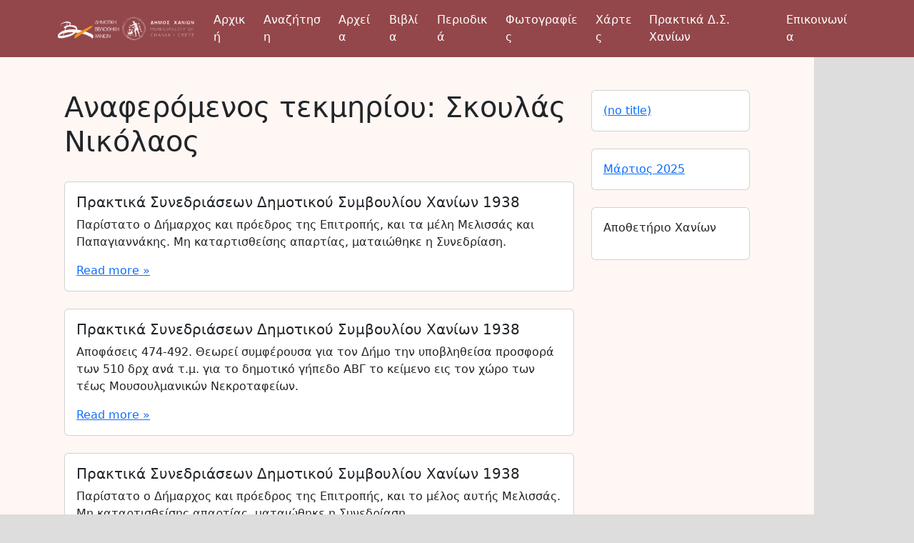

--- FILE ---
content_type: text/html; charset=UTF-8
request_url: https://repository.librarychania.gr/anaferomenoi_tekmiriou/%CF%83%CE%BA%CE%BF%CF%85%CE%BB%CE%AC%CF%82-%CE%BD%CE%B9%CE%BA%CF%8C%CE%BB%CE%B1%CE%BF%CF%82/
body_size: 13094
content:
<!doctype html>
<html lang="en-US">

<head>
  <meta charset="UTF-8">
  <meta name="viewport" content="width=device-width, initial-scale=1">
  <link rel="profile" href="https://gmpg.org/xfn/11">
  <!-- Favicons -->
  <link rel="apple-touch-icon" sizes="180x180" href="https://repository.librarychania.gr/wp-content/themes/bootscore-child-main/img/favicon/apple-touch-icon.png">
  <link rel="icon" type="image/png" sizes="32x32" href="https://repository.librarychania.gr/wp-content/themes/bootscore-child-main/img/favicon/favicon.png">
  <link rel="icon" type="image/png" sizes="16x16" href="https://repository.librarychania.gr/wp-content/themes/bootscore-child-main/img/favicon/favicon.png">
  <link rel="manifest" href="https://repository.librarychania.gr/wp-content/themes/bootscore-child-main/img/favicon/site.webmanifest">
  <link rel="mask-icon" href="https://repository.librarychania.gr/wp-content/themes/bootscore-child-main/img/favicon/safari-pinned-tab.svg" color="#0d6efd">
	
	<script src="https://cdn.jsdelivr.net/npm/@fancyapps/ui@5.0/dist/fancybox/fancybox.umd.js"></script>
	<link rel="stylesheet" href="https://cdn.jsdelivr.net/npm/@fancyapps/ui@5.0/dist/fancybox/fancybox.css" />
	
	<script src="https://cdn.jsdelivr.net/npm/@fancyapps/ui@5.0/dist/carousel/carousel.umd.js"></script>
	<link rel="stylesheet" href="https://cdn.jsdelivr.net/npm/@fancyapps/ui@5.0/dist/carousel/carousel.css" />
	
	<script src="https://cdn.jsdelivr.net/npm/@fancyapps/ui@5.0/dist/panzoom/panzoom.umd.js"></script>
	<link rel="stylesheet" href="https://cdn.jsdelivr.net/npm/@fancyapps/ui@5.0/dist/panzoom/panzoom.css" />
	
	<script src="https://cdn.jsdelivr.net/npm/@fancyapps/ui@5.0/dist/panzoom/panzoom.toolbar.umd.js"></script>
	<link rel="stylesheet" href="https://cdn.jsdelivr.net/npm/@fancyapps/ui@5.0/dist/panzoom/panzoom.toolbar.css" />
	
	<link rel="stylesheet" href="https://cdn.jsdelivr.net/npm/@fancyapps/ui@5.0/dist/carousel/carousel.thumbs.css" />
	<script src="https://cdn.jsdelivr.net/npm/@fancyapps/ui@5.0/dist/carousel/carousel.thumbs.umd.js"></script>
	
	<!-- Google tag (gtag.js) -->
<!-- Google tag (gtag.js) -->
<script async src="https://www.googletagmanager.com/gtag/js?id=G-W6H2ZJMDB4"></script>
<script>
  window.dataLayer = window.dataLayer || [];
  function gtag(){dataLayer.push(arguments);}
  gtag('js', new Date());

  gtag('config', 'G-W6H2ZJMDB4');
</script>
	
	


  <meta name="msapplication-TileColor" content="#ffffff">
  <meta name="theme-color" content="#ffffff">
  <title>Σκουλάς Νικόλαος &#8211; Αποθετήριο Βιβλιοθήκης Χανίων</title>
<meta name='robots' content='max-image-preview:large' />
<link rel="alternate" type="application/rss+xml" title="Αποθετήριο Βιβλιοθήκης Χανίων &raquo; Feed" href="https://repository.librarychania.gr/feed/" />
<link rel="alternate" type="application/rss+xml" title="Αποθετήριο Βιβλιοθήκης Χανίων &raquo; Comments Feed" href="https://repository.librarychania.gr/comments/feed/" />
<link rel="alternate" type="application/rss+xml" title="Αποθετήριο Βιβλιοθήκης Χανίων &raquo; Σκουλάς Νικόλαος Αναφερόμενος τεκμηρίου Feed" href="https://repository.librarychania.gr/anaferomenoi_tekmiriou/%cf%83%ce%ba%ce%bf%cf%85%ce%bb%ce%ac%cf%82-%ce%bd%ce%b9%ce%ba%cf%8c%ce%bb%ce%b1%ce%bf%cf%82/feed/" />
<style id='wp-img-auto-sizes-contain-inline-css' type='text/css'>
img:is([sizes=auto i],[sizes^="auto," i]){contain-intrinsic-size:3000px 1500px}
/*# sourceURL=wp-img-auto-sizes-contain-inline-css */
</style>
<style id='wp-emoji-styles-inline-css' type='text/css'>

	img.wp-smiley, img.emoji {
		display: inline !important;
		border: none !important;
		box-shadow: none !important;
		height: 1em !important;
		width: 1em !important;
		margin: 0 0.07em !important;
		vertical-align: -0.1em !important;
		background: none !important;
		padding: 0 !important;
	}
/*# sourceURL=wp-emoji-styles-inline-css */
</style>
<link rel='stylesheet' id='wp-block-library-css' href='https://repository.librarychania.gr/wp-includes/css/dist/block-library/style.min.css?ver=6.9' type='text/css' media='all' />
<style id='wp-block-archives-inline-css' type='text/css'>
.wp-block-archives{box-sizing:border-box}.wp-block-archives-dropdown label{display:block}
/*# sourceURL=https://repository.librarychania.gr/wp-includes/blocks/archives/style.min.css */
</style>
<style id='wp-block-latest-posts-inline-css' type='text/css'>
.wp-block-latest-posts{box-sizing:border-box}.wp-block-latest-posts.alignleft{margin-right:2em}.wp-block-latest-posts.alignright{margin-left:2em}.wp-block-latest-posts.wp-block-latest-posts__list{list-style:none}.wp-block-latest-posts.wp-block-latest-posts__list li{clear:both;overflow-wrap:break-word}.wp-block-latest-posts.is-grid{display:flex;flex-wrap:wrap}.wp-block-latest-posts.is-grid li{margin:0 1.25em 1.25em 0;width:100%}@media (min-width:600px){.wp-block-latest-posts.columns-2 li{width:calc(50% - .625em)}.wp-block-latest-posts.columns-2 li:nth-child(2n){margin-right:0}.wp-block-latest-posts.columns-3 li{width:calc(33.33333% - .83333em)}.wp-block-latest-posts.columns-3 li:nth-child(3n){margin-right:0}.wp-block-latest-posts.columns-4 li{width:calc(25% - .9375em)}.wp-block-latest-posts.columns-4 li:nth-child(4n){margin-right:0}.wp-block-latest-posts.columns-5 li{width:calc(20% - 1em)}.wp-block-latest-posts.columns-5 li:nth-child(5n){margin-right:0}.wp-block-latest-posts.columns-6 li{width:calc(16.66667% - 1.04167em)}.wp-block-latest-posts.columns-6 li:nth-child(6n){margin-right:0}}:root :where(.wp-block-latest-posts.is-grid){padding:0}:root :where(.wp-block-latest-posts.wp-block-latest-posts__list){padding-left:0}.wp-block-latest-posts__post-author,.wp-block-latest-posts__post-date{display:block;font-size:.8125em}.wp-block-latest-posts__post-excerpt,.wp-block-latest-posts__post-full-content{margin-bottom:1em;margin-top:.5em}.wp-block-latest-posts__featured-image a{display:inline-block}.wp-block-latest-posts__featured-image img{height:auto;max-width:100%;width:auto}.wp-block-latest-posts__featured-image.alignleft{float:left;margin-right:1em}.wp-block-latest-posts__featured-image.alignright{float:right;margin-left:1em}.wp-block-latest-posts__featured-image.aligncenter{margin-bottom:1em;text-align:center}
/*# sourceURL=https://repository.librarychania.gr/wp-includes/blocks/latest-posts/style.min.css */
</style>
<style id='wp-block-group-inline-css' type='text/css'>
.wp-block-group{box-sizing:border-box}:where(.wp-block-group.wp-block-group-is-layout-constrained){position:relative}
/*# sourceURL=https://repository.librarychania.gr/wp-includes/blocks/group/style.min.css */
</style>
<style id='global-styles-inline-css' type='text/css'>
:root{--wp--preset--aspect-ratio--square: 1;--wp--preset--aspect-ratio--4-3: 4/3;--wp--preset--aspect-ratio--3-4: 3/4;--wp--preset--aspect-ratio--3-2: 3/2;--wp--preset--aspect-ratio--2-3: 2/3;--wp--preset--aspect-ratio--16-9: 16/9;--wp--preset--aspect-ratio--9-16: 9/16;--wp--preset--color--black: #000000;--wp--preset--color--cyan-bluish-gray: #abb8c3;--wp--preset--color--white: #ffffff;--wp--preset--color--pale-pink: #f78da7;--wp--preset--color--vivid-red: #cf2e2e;--wp--preset--color--luminous-vivid-orange: #ff6900;--wp--preset--color--luminous-vivid-amber: #fcb900;--wp--preset--color--light-green-cyan: #7bdcb5;--wp--preset--color--vivid-green-cyan: #00d084;--wp--preset--color--pale-cyan-blue: #8ed1fc;--wp--preset--color--vivid-cyan-blue: #0693e3;--wp--preset--color--vivid-purple: #9b51e0;--wp--preset--gradient--vivid-cyan-blue-to-vivid-purple: linear-gradient(135deg,rgb(6,147,227) 0%,rgb(155,81,224) 100%);--wp--preset--gradient--light-green-cyan-to-vivid-green-cyan: linear-gradient(135deg,rgb(122,220,180) 0%,rgb(0,208,130) 100%);--wp--preset--gradient--luminous-vivid-amber-to-luminous-vivid-orange: linear-gradient(135deg,rgb(252,185,0) 0%,rgb(255,105,0) 100%);--wp--preset--gradient--luminous-vivid-orange-to-vivid-red: linear-gradient(135deg,rgb(255,105,0) 0%,rgb(207,46,46) 100%);--wp--preset--gradient--very-light-gray-to-cyan-bluish-gray: linear-gradient(135deg,rgb(238,238,238) 0%,rgb(169,184,195) 100%);--wp--preset--gradient--cool-to-warm-spectrum: linear-gradient(135deg,rgb(74,234,220) 0%,rgb(151,120,209) 20%,rgb(207,42,186) 40%,rgb(238,44,130) 60%,rgb(251,105,98) 80%,rgb(254,248,76) 100%);--wp--preset--gradient--blush-light-purple: linear-gradient(135deg,rgb(255,206,236) 0%,rgb(152,150,240) 100%);--wp--preset--gradient--blush-bordeaux: linear-gradient(135deg,rgb(254,205,165) 0%,rgb(254,45,45) 50%,rgb(107,0,62) 100%);--wp--preset--gradient--luminous-dusk: linear-gradient(135deg,rgb(255,203,112) 0%,rgb(199,81,192) 50%,rgb(65,88,208) 100%);--wp--preset--gradient--pale-ocean: linear-gradient(135deg,rgb(255,245,203) 0%,rgb(182,227,212) 50%,rgb(51,167,181) 100%);--wp--preset--gradient--electric-grass: linear-gradient(135deg,rgb(202,248,128) 0%,rgb(113,206,126) 100%);--wp--preset--gradient--midnight: linear-gradient(135deg,rgb(2,3,129) 0%,rgb(40,116,252) 100%);--wp--preset--font-size--small: 13px;--wp--preset--font-size--medium: 20px;--wp--preset--font-size--large: 36px;--wp--preset--font-size--x-large: 42px;--wp--preset--spacing--20: 0.44rem;--wp--preset--spacing--30: 0.67rem;--wp--preset--spacing--40: 1rem;--wp--preset--spacing--50: 1.5rem;--wp--preset--spacing--60: 2.25rem;--wp--preset--spacing--70: 3.38rem;--wp--preset--spacing--80: 5.06rem;--wp--preset--shadow--natural: 6px 6px 9px rgba(0, 0, 0, 0.2);--wp--preset--shadow--deep: 12px 12px 50px rgba(0, 0, 0, 0.4);--wp--preset--shadow--sharp: 6px 6px 0px rgba(0, 0, 0, 0.2);--wp--preset--shadow--outlined: 6px 6px 0px -3px rgb(255, 255, 255), 6px 6px rgb(0, 0, 0);--wp--preset--shadow--crisp: 6px 6px 0px rgb(0, 0, 0);}:where(.is-layout-flex){gap: 0.5em;}:where(.is-layout-grid){gap: 0.5em;}body .is-layout-flex{display: flex;}.is-layout-flex{flex-wrap: wrap;align-items: center;}.is-layout-flex > :is(*, div){margin: 0;}body .is-layout-grid{display: grid;}.is-layout-grid > :is(*, div){margin: 0;}:where(.wp-block-columns.is-layout-flex){gap: 2em;}:where(.wp-block-columns.is-layout-grid){gap: 2em;}:where(.wp-block-post-template.is-layout-flex){gap: 1.25em;}:where(.wp-block-post-template.is-layout-grid){gap: 1.25em;}.has-black-color{color: var(--wp--preset--color--black) !important;}.has-cyan-bluish-gray-color{color: var(--wp--preset--color--cyan-bluish-gray) !important;}.has-white-color{color: var(--wp--preset--color--white) !important;}.has-pale-pink-color{color: var(--wp--preset--color--pale-pink) !important;}.has-vivid-red-color{color: var(--wp--preset--color--vivid-red) !important;}.has-luminous-vivid-orange-color{color: var(--wp--preset--color--luminous-vivid-orange) !important;}.has-luminous-vivid-amber-color{color: var(--wp--preset--color--luminous-vivid-amber) !important;}.has-light-green-cyan-color{color: var(--wp--preset--color--light-green-cyan) !important;}.has-vivid-green-cyan-color{color: var(--wp--preset--color--vivid-green-cyan) !important;}.has-pale-cyan-blue-color{color: var(--wp--preset--color--pale-cyan-blue) !important;}.has-vivid-cyan-blue-color{color: var(--wp--preset--color--vivid-cyan-blue) !important;}.has-vivid-purple-color{color: var(--wp--preset--color--vivid-purple) !important;}.has-black-background-color{background-color: var(--wp--preset--color--black) !important;}.has-cyan-bluish-gray-background-color{background-color: var(--wp--preset--color--cyan-bluish-gray) !important;}.has-white-background-color{background-color: var(--wp--preset--color--white) !important;}.has-pale-pink-background-color{background-color: var(--wp--preset--color--pale-pink) !important;}.has-vivid-red-background-color{background-color: var(--wp--preset--color--vivid-red) !important;}.has-luminous-vivid-orange-background-color{background-color: var(--wp--preset--color--luminous-vivid-orange) !important;}.has-luminous-vivid-amber-background-color{background-color: var(--wp--preset--color--luminous-vivid-amber) !important;}.has-light-green-cyan-background-color{background-color: var(--wp--preset--color--light-green-cyan) !important;}.has-vivid-green-cyan-background-color{background-color: var(--wp--preset--color--vivid-green-cyan) !important;}.has-pale-cyan-blue-background-color{background-color: var(--wp--preset--color--pale-cyan-blue) !important;}.has-vivid-cyan-blue-background-color{background-color: var(--wp--preset--color--vivid-cyan-blue) !important;}.has-vivid-purple-background-color{background-color: var(--wp--preset--color--vivid-purple) !important;}.has-black-border-color{border-color: var(--wp--preset--color--black) !important;}.has-cyan-bluish-gray-border-color{border-color: var(--wp--preset--color--cyan-bluish-gray) !important;}.has-white-border-color{border-color: var(--wp--preset--color--white) !important;}.has-pale-pink-border-color{border-color: var(--wp--preset--color--pale-pink) !important;}.has-vivid-red-border-color{border-color: var(--wp--preset--color--vivid-red) !important;}.has-luminous-vivid-orange-border-color{border-color: var(--wp--preset--color--luminous-vivid-orange) !important;}.has-luminous-vivid-amber-border-color{border-color: var(--wp--preset--color--luminous-vivid-amber) !important;}.has-light-green-cyan-border-color{border-color: var(--wp--preset--color--light-green-cyan) !important;}.has-vivid-green-cyan-border-color{border-color: var(--wp--preset--color--vivid-green-cyan) !important;}.has-pale-cyan-blue-border-color{border-color: var(--wp--preset--color--pale-cyan-blue) !important;}.has-vivid-cyan-blue-border-color{border-color: var(--wp--preset--color--vivid-cyan-blue) !important;}.has-vivid-purple-border-color{border-color: var(--wp--preset--color--vivid-purple) !important;}.has-vivid-cyan-blue-to-vivid-purple-gradient-background{background: var(--wp--preset--gradient--vivid-cyan-blue-to-vivid-purple) !important;}.has-light-green-cyan-to-vivid-green-cyan-gradient-background{background: var(--wp--preset--gradient--light-green-cyan-to-vivid-green-cyan) !important;}.has-luminous-vivid-amber-to-luminous-vivid-orange-gradient-background{background: var(--wp--preset--gradient--luminous-vivid-amber-to-luminous-vivid-orange) !important;}.has-luminous-vivid-orange-to-vivid-red-gradient-background{background: var(--wp--preset--gradient--luminous-vivid-orange-to-vivid-red) !important;}.has-very-light-gray-to-cyan-bluish-gray-gradient-background{background: var(--wp--preset--gradient--very-light-gray-to-cyan-bluish-gray) !important;}.has-cool-to-warm-spectrum-gradient-background{background: var(--wp--preset--gradient--cool-to-warm-spectrum) !important;}.has-blush-light-purple-gradient-background{background: var(--wp--preset--gradient--blush-light-purple) !important;}.has-blush-bordeaux-gradient-background{background: var(--wp--preset--gradient--blush-bordeaux) !important;}.has-luminous-dusk-gradient-background{background: var(--wp--preset--gradient--luminous-dusk) !important;}.has-pale-ocean-gradient-background{background: var(--wp--preset--gradient--pale-ocean) !important;}.has-electric-grass-gradient-background{background: var(--wp--preset--gradient--electric-grass) !important;}.has-midnight-gradient-background{background: var(--wp--preset--gradient--midnight) !important;}.has-small-font-size{font-size: var(--wp--preset--font-size--small) !important;}.has-medium-font-size{font-size: var(--wp--preset--font-size--medium) !important;}.has-large-font-size{font-size: var(--wp--preset--font-size--large) !important;}.has-x-large-font-size{font-size: var(--wp--preset--font-size--x-large) !important;}
/*# sourceURL=global-styles-inline-css */
</style>

<style id='classic-theme-styles-inline-css' type='text/css'>
/*! This file is auto-generated */
.wp-block-button__link{color:#fff;background-color:#32373c;border-radius:9999px;box-shadow:none;text-decoration:none;padding:calc(.667em + 2px) calc(1.333em + 2px);font-size:1.125em}.wp-block-file__button{background:#32373c;color:#fff;text-decoration:none}
/*# sourceURL=/wp-includes/css/classic-themes.min.css */
</style>
<link rel='stylesheet' id='mediaelement-css' href='https://repository.librarychania.gr/wp-includes/js/mediaelement/mediaelementplayer-legacy.min.css?ver=4.2.17' type='text/css' media='all' />
<link rel='stylesheet' id='wp-mediaelement-css' href='https://repository.librarychania.gr/wp-includes/js/mediaelement/wp-mediaelement.min.css?ver=6.9' type='text/css' media='all' />
<link rel='stylesheet' id='view_editor_gutenberg_frontend_assets-css' href='https://repository.librarychania.gr/wp-content/plugins/wp-views/public/css/views-frontend.css?ver=3.6.18' type='text/css' media='all' />
<style id='view_editor_gutenberg_frontend_assets-inline-css' type='text/css'>
.wpv-sort-list-dropdown.wpv-sort-list-dropdown-style-default > span.wpv-sort-list,.wpv-sort-list-dropdown.wpv-sort-list-dropdown-style-default .wpv-sort-list-item {border-color: #cdcdcd;}.wpv-sort-list-dropdown.wpv-sort-list-dropdown-style-default .wpv-sort-list-item a {color: #444;background-color: #fff;}.wpv-sort-list-dropdown.wpv-sort-list-dropdown-style-default a:hover,.wpv-sort-list-dropdown.wpv-sort-list-dropdown-style-default a:focus {color: #000;background-color: #eee;}.wpv-sort-list-dropdown.wpv-sort-list-dropdown-style-default .wpv-sort-list-item.wpv-sort-list-current a {color: #000;background-color: #eee;}
.wpv-sort-list-dropdown.wpv-sort-list-dropdown-style-default > span.wpv-sort-list,.wpv-sort-list-dropdown.wpv-sort-list-dropdown-style-default .wpv-sort-list-item {border-color: #cdcdcd;}.wpv-sort-list-dropdown.wpv-sort-list-dropdown-style-default .wpv-sort-list-item a {color: #444;background-color: #fff;}.wpv-sort-list-dropdown.wpv-sort-list-dropdown-style-default a:hover,.wpv-sort-list-dropdown.wpv-sort-list-dropdown-style-default a:focus {color: #000;background-color: #eee;}.wpv-sort-list-dropdown.wpv-sort-list-dropdown-style-default .wpv-sort-list-item.wpv-sort-list-current a {color: #000;background-color: #eee;}.wpv-sort-list-dropdown.wpv-sort-list-dropdown-style-grey > span.wpv-sort-list,.wpv-sort-list-dropdown.wpv-sort-list-dropdown-style-grey .wpv-sort-list-item {border-color: #cdcdcd;}.wpv-sort-list-dropdown.wpv-sort-list-dropdown-style-grey .wpv-sort-list-item a {color: #444;background-color: #eeeeee;}.wpv-sort-list-dropdown.wpv-sort-list-dropdown-style-grey a:hover,.wpv-sort-list-dropdown.wpv-sort-list-dropdown-style-grey a:focus {color: #000;background-color: #e5e5e5;}.wpv-sort-list-dropdown.wpv-sort-list-dropdown-style-grey .wpv-sort-list-item.wpv-sort-list-current a {color: #000;background-color: #e5e5e5;}
.wpv-sort-list-dropdown.wpv-sort-list-dropdown-style-default > span.wpv-sort-list,.wpv-sort-list-dropdown.wpv-sort-list-dropdown-style-default .wpv-sort-list-item {border-color: #cdcdcd;}.wpv-sort-list-dropdown.wpv-sort-list-dropdown-style-default .wpv-sort-list-item a {color: #444;background-color: #fff;}.wpv-sort-list-dropdown.wpv-sort-list-dropdown-style-default a:hover,.wpv-sort-list-dropdown.wpv-sort-list-dropdown-style-default a:focus {color: #000;background-color: #eee;}.wpv-sort-list-dropdown.wpv-sort-list-dropdown-style-default .wpv-sort-list-item.wpv-sort-list-current a {color: #000;background-color: #eee;}.wpv-sort-list-dropdown.wpv-sort-list-dropdown-style-grey > span.wpv-sort-list,.wpv-sort-list-dropdown.wpv-sort-list-dropdown-style-grey .wpv-sort-list-item {border-color: #cdcdcd;}.wpv-sort-list-dropdown.wpv-sort-list-dropdown-style-grey .wpv-sort-list-item a {color: #444;background-color: #eeeeee;}.wpv-sort-list-dropdown.wpv-sort-list-dropdown-style-grey a:hover,.wpv-sort-list-dropdown.wpv-sort-list-dropdown-style-grey a:focus {color: #000;background-color: #e5e5e5;}.wpv-sort-list-dropdown.wpv-sort-list-dropdown-style-grey .wpv-sort-list-item.wpv-sort-list-current a {color: #000;background-color: #e5e5e5;}.wpv-sort-list-dropdown.wpv-sort-list-dropdown-style-blue > span.wpv-sort-list,.wpv-sort-list-dropdown.wpv-sort-list-dropdown-style-blue .wpv-sort-list-item {border-color: #0099cc;}.wpv-sort-list-dropdown.wpv-sort-list-dropdown-style-blue .wpv-sort-list-item a {color: #444;background-color: #cbddeb;}.wpv-sort-list-dropdown.wpv-sort-list-dropdown-style-blue a:hover,.wpv-sort-list-dropdown.wpv-sort-list-dropdown-style-blue a:focus {color: #000;background-color: #95bedd;}.wpv-sort-list-dropdown.wpv-sort-list-dropdown-style-blue .wpv-sort-list-item.wpv-sort-list-current a {color: #000;background-color: #95bedd;}
/*# sourceURL=view_editor_gutenberg_frontend_assets-inline-css */
</style>
<link rel='stylesheet' id='parent-style-css' href='https://repository.librarychania.gr/wp-content/themes/bootscore-main/style.css?ver=6.9' type='text/css' media='all' />
<link rel='stylesheet' id='main-css' href='https://repository.librarychania.gr/wp-content/themes/bootscore-child-main/css/main.css?ver=202402221051' type='text/css' media='all' />
<link rel='stylesheet' id='bootscore-style-css' href='https://repository.librarychania.gr/wp-content/themes/bootscore-child-main/style.css?ver=202402221046' type='text/css' media='all' />
<link rel='stylesheet' id='fontawesome-css' onload="if(media!='all')media='all'" href='https://repository.librarychania.gr/wp-content/themes/bootscore-main/fontawesome/css/all.min.css?ver=202402221046' type='text/css' media='all' />
<script type="text/javascript" src="https://repository.librarychania.gr/wp-content/plugins/wp-views/vendor/toolset/common-es/public/toolset-common-es-frontend.js?ver=174000" id="toolset-common-es-frontend-js"></script>
<script type="text/javascript" src="https://repository.librarychania.gr/wp-includes/js/jquery/jquery.min.js?ver=3.7.1" id="jquery-core-js"></script>
<script type="text/javascript" src="https://repository.librarychania.gr/wp-includes/js/jquery/jquery-migrate.min.js?ver=3.4.1" id="jquery-migrate-js"></script>
<link rel="https://api.w.org/" href="https://repository.librarychania.gr/api/" /><link rel="alternate" title="JSON" type="application/json" href="https://repository.librarychania.gr/api/wp/v2/anaferomenoi_tekmiriou/5305" /><link rel="EditURI" type="application/rsd+xml" title="RSD" href="https://repository.librarychania.gr/xmlrpc.php?rsd" />
<meta name="generator" content="WordPress 6.9" />
 <script> window.addEventListener("load",function(){ var c={script:false,link:false}; function ls(s) { if(!['script','link'].includes(s)||c[s]){return;}c[s]=true; var d=document,f=d.getElementsByTagName(s)[0],j=d.createElement(s); if(s==='script'){j.async=true;j.src='https://repository.librarychania.gr/wp-content/plugins/wp-views/vendor/toolset/blocks/public/js/frontend.js?v=1.6.14';}else{ j.rel='stylesheet';j.href='https://repository.librarychania.gr/wp-content/plugins/wp-views/vendor/toolset/blocks/public/css/style.css?v=1.6.14';} f.parentNode.insertBefore(j, f); }; function ex(){ls('script');ls('link')} window.addEventListener("scroll", ex, {once: true}); if (('IntersectionObserver' in window) && ('IntersectionObserverEntry' in window) && ('intersectionRatio' in window.IntersectionObserverEntry.prototype)) { var i = 0, fb = document.querySelectorAll("[class^='tb-']"), o = new IntersectionObserver(es => { es.forEach(e => { o.unobserve(e.target); if (e.intersectionRatio > 0) { ex();o.disconnect();}else{ i++;if(fb.length>i){o.observe(fb[i])}} }) }); if (fb.length) { o.observe(fb[i]) } } }) </script>
	<noscript>
		<link rel="stylesheet" href="https://repository.librarychania.gr/wp-content/plugins/wp-views/vendor/toolset/blocks/public/css/style.css">
	</noscript>		<style type="text/css" id="wp-custom-css">
			.select2-container--open .select2-dropdown {top:38px}

.epimelitis-checkbox,.metafrastis-checkbox,.xronologia-checkbox,.eikonografos-checkbox,.glossa-checkbox,.toposekdosis-checkbox,.proelefsi-checkbox,.thesitekmiriou-checkbox,.themata-checkbox {display:none}

.xronologia-checkbox,.topos_ekdosis-checkbox, .titlos_fakelou-checkbox, .apostoleas_tekmiriou-checkbox, .paraliptis_tekmiriou-checkbox, .proelefsi_tekmiriou-checkbox, .thesi_tekmiriou-checkbox, .themata__leksis_kleidia-checkbox, .diefthintis-checkbox, .arithmos_praktikou-checkbox,.arithmos_apofasis-checkbox, .titlosfakelou-checkbox, .ekdotis-checkbox, .apostoleastekmiriou-checkbox, .paraliptistekmiriou-checkbox , .xartografos-checkbox{display:none}

.relevanssi-live-search-result {
	background-color:#B4585D;
	margin:3px
}
.relevanssi-live-search-result a {
	color:#fff;
	text-decoration:none;
}
.card-title {background-color:#663134;padding:12px;5px}
.card-element a {color:#fff;text-decoration: none;}
#filter-apply {background-color:#B4585D;border-color:#B4585D}
.form-check-input:checked {
    background-color: #B4585D;
    border-color: #B4585D;
}
.btn-outline-secondary {
	--bs-btn-color: #fff;
	--bs-btn-border-color: #fff;
}
#nav-main .container{
	max-width:90%
	
}
@font-face {
  font-family: FiraSans;
  src: url("/fonts/FiraSans/FiraSans-Regular.ttf");
	font-weight:regular;
}
@font-face {
  font-family: FiraSans;
  src: url("/fonts/FiraSans/FiraSans-SemiBold.ttf");
	font-weight:bold;
}
@media screen and (min-width: 641px) and (max-width: 960px) {
  .card-element {
    width: 48%;
		margin:0
  }
}
@media screen and (max-width: 640px) {
  .card-element {
    width: 100%;
		margin:0
  }
}
@media screen and (min-width: 961px) {
	.form-wrapper {width:30%}
	.entry-header {
		}
	.left-column {width:100%}
	.home-header{display:flex}
	.right-column {width:66%;}
  .card-element {
    width:33.33%;
  }
	.form-group {width:100%;margin:0}
	.menu-item a{color:#fff}
}
.tekmirio-content {position:relative}
.dropdown-item.active {background-color:#B4585D;color:#fff}
.pagination {width:86%;margin:0 auto}
.active > .page-link,.page-item:hover > .page-link {
	background-color:#B4585D;
	border-color:#B4585D;
}
.page-link {color:#B4585D;}
* {
  //font-family: FiraSans;
}

.entry-header {
 align-items:center;margin-bottom:15px;
}
.tekmrio-header {font-size:42px;color:#fff;font-weight:700}
.carousel-nav-buttons button{padding:2px 10px;border-radius:3px;border:0;background-color:#B4585D;color:#fff}
.carousel-nav-buttons {margin-bottom:20px;color:#fff}
.tekmirio-wrapper {background-color:#000;height:inherit}
.dropdown-item {color:#93474b !important}
.footer-content {	display:flex;padding:10px;max-width:86%;margin:0 auto;align-items:center
}

.footer-wrapper {background-color:#592B2D}
/* Make the image to responsive */
.image {
  display: block;
  width: 100%;
  height: auto;
}
.footer-creds a {color:#FFF7F3;text-decoration:none}
.footer-creds {color:#FFF7F3;width:80%;font-size:12px}
.espa-image img {height:48px;border-radius:2px}
.home-header,.home-footer {max-width:1200px;margin:0px auto;padding:0.5%}
.home-footer p {text-align:justify}
.left-column {font-size:42px;color:#262626}
.left-column div {color:#663134;font-size:40px;font-weight:600;margin:0 auto;text-align:center}
.right-column {font-size:16px}
.overlay {
	position: absolute; 
  top: 0; 
  background: rgba(0, 0, 0, 0.4);
  color: #f1f1f1; 
  width: 100%;
	height:100%;
  color: white;
  font-size: 30px;
  padding: 55px;
  text-align: center;
	border-radius:20px;
}
.cards-wrapper {display:flex;flex-wrap:wrap;margin:0 auto;max-width:1200px}
.card-element {position:relative;padding:1%;border-radius:20px;transition: transform .4s;}
.card-element:hover { transform: scale(1.02);}
.card-element div {font-size:18px;font-weight:bold;text-align:center;border-radius: 0px 0px 5px 5px }
.input-group-text {background:transparent;border:none;color:#262626;font-weight:600;padding:5px 0 !important;}
.form-wrapper {display:flex;flex-wrap:wrap;}
.form-group-etos {margin:10px 0}
.form-group-etos input {border:1.5px solid #262626;border-radius:5px;margin:0px 10px !important}

.form-group input, .form-group select {border:1.5px solid #262626;border-radius:5px;width:100% !important}
.buttons-form-group {display:flex;margin-top:24px}
.button-more {cursor:pointer;margin-right:20px} 
.button-clear {padding:7px;border-radius: 5px;}
.button-clear a{ text-decoration:none; color:red; padding:8px 10px;border: 1.5px solid red;border-radius: 5px;}
.button-clear:hover a{ text-decoration:none; background-color:red; color:white; border: 1.5px solid red; padding:8px 10px}
.button-search input {color:#262626}
.button-search:hover {background-color:#262626;color:#fff}
.button-search {width:125px; margin-right:20px;border-radius:5px}
.list-wrapper{display:flex;flex-wrap:wrap;width:90%;margin:0 auto}
.results-wrapper {background-color:#592B2D}
.button-more {width:180px;background-color:#B4585D;padding:5px 15px;
color:#fff;border-radius:5px}
.title-header{font-size:42px;word-break:initial;margin-right:20px}
.logo {width:200px}
.fixed-top {background-color:#93474b}
::-webkit-scrollbar {
    height: 5px;
    width: 5px;
    background: #fff;
}
::-webkit-scrollbar-corner {
    background: #fff;
}
::-webkit-scrollbar-thumb {
    background: #B4585D;
    -webkit-border-radius: 1ex;
}
#content {
	background-color:#FFF7F3;
	margin:0;width:100vw
}
.content-area {border-radius:5px;margin:0 auto; width:86%;padding:30px 0;}
body {background-color:#ddd}
.entry-content-results {clear:both}
.site-main {display:grid}
		</style>
			
	<link href="https://cdn.jsdelivr.net/npm/select2@4.1.0-rc.0/dist/css/select2.min.css" rel="stylesheet" />
	<script src="https://cdn.jsdelivr.net/npm/select2@4.1.0-rc.0/dist/js/select2.min.js"></script>
</head>

<body class="archive tax-anaferomenoi_tekmiriou term-5305 wp-theme-bootscore-main wp-child-theme-bootscore-child-main hfeed">


<div id="page" class="site">

  <header id="masthead" class="site-header">

    <div class="fixed-top">

      <nav id="nav-main" class="navbar navbar-expand-lg">

        <div class="container">

          <!-- Navbar Brand -->
          <a class="navbar-brand xs d-md-none" href="https://repository.librarychania.gr"><img src="https://repository.librarychania.gr/wp-content/themes/bootscore-child-main/img/logo/chania_lib_logo.png" alt="logo" class="logo xs"></a>
          <a class="navbar-brand md d-none d-md-block" href="https://repository.librarychania.gr"><img src="https://repository.librarychania.gr/wp-content/themes/bootscore-child-main/img/logo/chania_lib_logo.png" alt="logo" class="logo md"></a>

          <!-- Offcanvas Navbar -->
          <div class="offcanvas offcanvas-end" tabindex="-1" id="offcanvas-navbar">
            <div class="offcanvas-header">
              <span class="h5 offcanvas-title">Menu</span>
              <button type="button" class="btn-close text-reset" data-bs-dismiss="offcanvas" aria-label="Close"></button>
            </div>
            <div class="offcanvas-body">

              <!-- Bootstrap 5 Nav Walker Main Menu -->
              <ul id="bootscore-navbar" class="navbar-nav ms-auto "><li  id="menu-item-19832" class="menu-item menu-item-type-post_type menu-item-object-page menu-item-home nav-item nav-item-19832"><a href="https://repository.librarychania.gr/" class="nav-link ">Αρχική</a></li>
<li  id="menu-item-82" class="menu-item menu-item-type-post_type menu-item-object-page nav-item nav-item-82"><a href="https://repository.librarychania.gr/anazitisi/" class="nav-link ">Αναζήτηση</a></li>
<li  id="menu-item-27" class="menu-item menu-item-type-post_type menu-item-object-page nav-item nav-item-27"><a href="https://repository.librarychania.gr/arxeia/" class="nav-link ">Αρχεία</a></li>
<li  id="menu-item-42" class="menu-item menu-item-type-post_type menu-item-object-page nav-item nav-item-42"><a href="https://repository.librarychania.gr/biblia/" class="nav-link ">Βιβλία</a></li>
<li  id="menu-item-41" class="menu-item menu-item-type-post_type menu-item-object-page nav-item nav-item-41"><a href="https://repository.librarychania.gr/periodika/" class="nav-link ">Περιοδικά</a></li>
<li  id="menu-item-40" class="menu-item menu-item-type-post_type menu-item-object-page nav-item nav-item-40"><a href="https://repository.librarychania.gr/fotografies/" class="nav-link ">Φωτογραφίες</a></li>
<li  id="menu-item-39" class="menu-item menu-item-type-post_type menu-item-object-page nav-item nav-item-39"><a href="https://repository.librarychania.gr/xartes/" class="nav-link ">Χάρτες</a></li>
<li  id="menu-item-38" class="menu-item menu-item-type-post_type menu-item-object-page nav-item nav-item-38"><a href="https://repository.librarychania.gr/praktika/" class="nav-link ">Πρακτικά Δ.Σ. Χανίων</a></li>
<li  id="menu-item-31933" class="menu-item menu-item-type-post_type menu-item-object-page nav-item nav-item-31933"><a href="https://repository.librarychania.gr/%ce%b5%cf%80%ce%b9%ce%ba%ce%bf%ce%b9%ce%bd%cf%89%ce%bd%ce%af%ce%b1/" class="nav-link ">Επικοινωνία</a></li>
</ul>
              <!-- Top Nav 2 Widget -->
              
            </div>
          </div>

          <div class="header-actions d-flex align-items-center">

            <!-- Top Nav Widget -->
            
            
<!-- Searchform Large -->

<!-- Search Toggler Mobile -->

            <!-- Navbar Toggler -->
            <button class="btn btn-outline-secondary d-lg-none ms-1 ms-md-2" type="button" data-bs-toggle="offcanvas" data-bs-target="#offcanvas-navbar" aria-controls="offcanvas-navbar">
              <i class="fa-solid fa-bars"></i><span class="visually-hidden-focusable">Menu</span>
            </button>

          </div><!-- .header-actions -->

        </div><!-- bootscore_container_class(); -->

      </nav><!-- .navbar -->

      
<!-- Top Nav Search Mobile Collapse -->

    </div><!-- .fixed-top .bg-light -->

    <!-- Offcanvas User and Cart -->
    
  </header><!-- #masthead -->
  <div id="content" class="site-content container py-5 mt-5">
    <div id="primary" class="content-area">

      
      <div class="row">
        <div class="col-md-8 col-lg-9">

          <main id="main" class="site-main">

            <header class="page-header mb-4">
              <h1>Αναφερόμενος τεκμηρίου: <span>Σκουλάς Νικόλαος</span></h1>                          </header>

                          
                <div class="card horizontal mb-4">
                  <div class="row g-0">

                    
                    <div class="col">
                      <div class="card-body">

                        
                        <a class="text-body text-decoration-none" href="https://repository.librarychania.gr/tekmirio/prakt1938-386-48/">
                          <h2 class="blog-post-title h5">Πρακτικά Συνεδριάσεων Δημοτικού Συμβουλίου Χανίων 1938</h2>                        </a>

                        
                        <p class="card-text">
                          <a class="text-body text-decoration-none" href="https://repository.librarychania.gr/tekmirio/prakt1938-386-48/">
                            Παρίστατο ο Δήμαρχος και πρόεδρος της Επιτροπής, και τα μέλη Μελισσάς και Παπαγιαννάκης. Μη καταρτισθείσης απαρτίας, ματαιώθηκε η Συνεδρίαση.                          </a>
                        </p>

                        <p class="card-text">
                          <a class="read-more" href="https://repository.librarychania.gr/tekmirio/prakt1938-386-48/">
                            Read more »                          </a>
                        </p>

                        
                      </div>
                    </div>
                  </div>
                </div>

              
                <div class="card horizontal mb-4">
                  <div class="row g-0">

                    
                    <div class="col">
                      <div class="card-body">

                        
                        <a class="text-body text-decoration-none" href="https://repository.librarychania.gr/tekmirio/prakt1938-386-49/">
                          <h2 class="blog-post-title h5">Πρακτικά Συνεδριάσεων Δημοτικού Συμβουλίου Χανίων 1938</h2>                        </a>

                        
                        <p class="card-text">
                          <a class="text-body text-decoration-none" href="https://repository.librarychania.gr/tekmirio/prakt1938-386-49/">
                            Αποφάσεις 474-492. Θεωρεί συμφέρουσα για τον Δήμο την υποβληθείσα προσφορά των 510 δρχ ανά τ.μ. για το δημοτικό γήπεδο ΑΒΓ το κείμενο εις τον χώρο των τέως Μουσουλμανικών Νεκροταφείων.                          </a>
                        </p>

                        <p class="card-text">
                          <a class="read-more" href="https://repository.librarychania.gr/tekmirio/prakt1938-386-49/">
                            Read more »                          </a>
                        </p>

                        
                      </div>
                    </div>
                  </div>
                </div>

              
                <div class="card horizontal mb-4">
                  <div class="row g-0">

                    
                    <div class="col">
                      <div class="card-body">

                        
                        <a class="text-body text-decoration-none" href="https://repository.librarychania.gr/tekmirio/prakt1938-386-50/">
                          <h2 class="blog-post-title h5">Πρακτικά Συνεδριάσεων Δημοτικού Συμβουλίου Χανίων 1938</h2>                        </a>

                        
                        <p class="card-text">
                          <a class="text-body text-decoration-none" href="https://repository.librarychania.gr/tekmirio/prakt1938-386-50/">
                            Παρίστατο ο Δήμαρχος και πρόεδρος της Επιτροπής, και το μέλος αυτής Μελισσάς. Μη καταρτισθείσης απαρτίας, ματαιώθηκε η Συνεδρίαση.                          </a>
                        </p>

                        <p class="card-text">
                          <a class="read-more" href="https://repository.librarychania.gr/tekmirio/prakt1938-386-50/">
                            Read more »                          </a>
                        </p>

                        
                      </div>
                    </div>
                  </div>
                </div>

              
                <div class="card horizontal mb-4">
                  <div class="row g-0">

                    
                    <div class="col">
                      <div class="card-body">

                        
                        <a class="text-body text-decoration-none" href="https://repository.librarychania.gr/tekmirio/prakt1938-386-31/">
                          <h2 class="blog-post-title h5">Πρακτικά Συνεδριάσεων Δημοτικού Συμβουλίου Χανίων 1938</h2>                        </a>

                        
                        <p class="card-text">
                          <a class="text-body text-decoration-none" href="https://repository.librarychania.gr/tekmirio/prakt1938-386-31/">
                            Αποφάσεις 331-364. Εκλέγει, μειοψηφούντος του Παπαγιαννάκη, αντιπρόσωπο του Δήμου στη Λιμενική Επιτροπή Χανίων, τον Στυλιανό Γεωργιλά, ιατρό.                          </a>
                        </p>

                        <p class="card-text">
                          <a class="read-more" href="https://repository.librarychania.gr/tekmirio/prakt1938-386-31/">
                            Read more »                          </a>
                        </p>

                        
                      </div>
                    </div>
                  </div>
                </div>

              
                <div class="card horizontal mb-4">
                  <div class="row g-0">

                    
                    <div class="col">
                      <div class="card-body">

                        
                        <a class="text-body text-decoration-none" href="https://repository.librarychania.gr/tekmirio/prakt1938-386-47/">
                          <h2 class="blog-post-title h5">Πρακτικά Συνεδριάσεων Δημοτικού Συμβουλίου Χανίων 1938</h2>                        </a>

                        
                        <p class="card-text">
                          <a class="text-body text-decoration-none" href="https://repository.librarychania.gr/tekmirio/prakt1938-386-47/">
                            Αποφάσεις 471-473. Εγκρίνει ομόφωνα ίνα προς τον σκοπό της κατασκευής του εξωτερικού υδραγωγείου της πόλης Χανίων και της εξοφλήσεως του υπολοίπου της οφειλής προς το Ταχυδρομικό Ταμιευτήριο συναφθεί δάνειο με συγκεκριμένους όρους (που αναφέρονται).                          </a>
                        </p>

                        <p class="card-text">
                          <a class="read-more" href="https://repository.librarychania.gr/tekmirio/prakt1938-386-47/">
                            Read more »                          </a>
                        </p>

                        
                      </div>
                    </div>
                  </div>
                </div>

              
                <div class="card horizontal mb-4">
                  <div class="row g-0">

                    
                    <div class="col">
                      <div class="card-body">

                        
                        <a class="text-body text-decoration-none" href="https://repository.librarychania.gr/tekmirio/prakt1938-386-32/">
                          <h2 class="blog-post-title h5">Πρακτικά Συνεδριάσεων Δημοτικού Συμβουλίου Χανίων 1938</h2>                        </a>

                        
                        <p class="card-text">
                          <a class="text-body text-decoration-none" href="https://repository.librarychania.gr/tekmirio/prakt1938-386-32/">
                            Παρίστατο ο Δήμαρχος και πρόεδρος της Επιτροπής, και τα μέλη Μελισσάς και Παπαγιαννάκης. Μη καταρτισθείσης απαρτίας, ματαιώθηκε η Συνεδρίαση.                          </a>
                        </p>

                        <p class="card-text">
                          <a class="read-more" href="https://repository.librarychania.gr/tekmirio/prakt1938-386-32/">
                            Read more »                          </a>
                        </p>

                        
                      </div>
                    </div>
                  </div>
                </div>

              
                <div class="card horizontal mb-4">
                  <div class="row g-0">

                    
                    <div class="col">
                      <div class="card-body">

                        
                        <a class="text-body text-decoration-none" href="https://repository.librarychania.gr/tekmirio/prakt1938-386-33/">
                          <h2 class="blog-post-title h5">Πρακτικά Συνεδριάσεων Δημοτικού Συμβουλίου Χανίων 1938</h2>                        </a>

                        
                        <p class="card-text">
                          <a class="text-body text-decoration-none" href="https://repository.librarychania.gr/tekmirio/prakt1938-386-33/">
                            Αποφάσεις 365-392. Αποδέχεται την πρόταση του Δημάρχου και εξουσιοδοτεί τον πρόεδρο αυτής όπως εκφράσει τις ευχαριστίες της Διοικούσας Επιτροπής προς τον Υπουργό Γεν. Διοικητή Κρήτης και τον Διοικητή της Εθνικής Κτηματικής Τράπεζας για το δάνειο που δόθηκε στον Δήμο Χανίων                          </a>
                        </p>

                        <p class="card-text">
                          <a class="read-more" href="https://repository.librarychania.gr/tekmirio/prakt1938-386-33/">
                            Read more »                          </a>
                        </p>

                        
                      </div>
                    </div>
                  </div>
                </div>

              
                <div class="card horizontal mb-4">
                  <div class="row g-0">

                    
                    <div class="col">
                      <div class="card-body">

                        
                        <a class="text-body text-decoration-none" href="https://repository.librarychania.gr/tekmirio/prakt1938-386-34/">
                          <h2 class="blog-post-title h5">Πρακτικά Συνεδριάσεων Δημοτικού Συμβουλίου Χανίων 1938</h2>                        </a>

                        
                        <p class="card-text">
                          <a class="text-body text-decoration-none" href="https://repository.librarychania.gr/tekmirio/prakt1938-386-34/">
                            Παρίστατο ο Δήμαρχος και πρόεδρος της Επιτροπής, και τα μέλη Μελισσάς και Παπαγιαννάκης. Μη καταρτισθείσης απαρτίας, ματαιώθηκε η Συνεδρίαση.                          </a>
                        </p>

                        <p class="card-text">
                          <a class="read-more" href="https://repository.librarychania.gr/tekmirio/prakt1938-386-34/">
                            Read more »                          </a>
                        </p>

                        
                      </div>
                    </div>
                  </div>
                </div>

              
                <div class="card horizontal mb-4">
                  <div class="row g-0">

                    
                    <div class="col">
                      <div class="card-body">

                        
                        <a class="text-body text-decoration-none" href="https://repository.librarychania.gr/tekmirio/prakt1938-386-35/">
                          <h2 class="blog-post-title h5">Πρακτικά Συνεδριάσεων Δημοτικού Συμβουλίου Χανίων 1938</h2>                        </a>

                        
                        <p class="card-text">
                          <a class="text-body text-decoration-none" href="https://repository.librarychania.gr/tekmirio/prakt1938-386-35/">
                            Παρίστατο ο Δήμαρχος και πρόεδρος της Επιτροπής, και το μέλος αυτής Μελισσάς. Μη καταρτισθείσης απαρτίας, ματαιώθηκε η Συνεδρίαση.                          </a>
                        </p>

                        <p class="card-text">
                          <a class="read-more" href="https://repository.librarychania.gr/tekmirio/prakt1938-386-35/">
                            Read more »                          </a>
                        </p>

                        
                      </div>
                    </div>
                  </div>
                </div>

              
                <div class="card horizontal mb-4">
                  <div class="row g-0">

                    
                    <div class="col">
                      <div class="card-body">

                        
                        <a class="text-body text-decoration-none" href="https://repository.librarychania.gr/tekmirio/prakt1938-386-36/">
                          <h2 class="blog-post-title h5">Πρακτικά Συνεδριάσεων Δημοτικού Συμβουλίου Χανίων 1938</h2>                        </a>

                        
                        <p class="card-text">
                          <a class="text-body text-decoration-none" href="https://repository.librarychania.gr/tekmirio/prakt1938-386-36/">
                            Αποφάσεις 393-417. Εκφράζει ομόφωνα την ευχήν περί επεκτάσεως της Κρητικής Πυροσβεστικής Υπηρεσίας και στην πόλη των Χανίων                          </a>
                        </p>

                        <p class="card-text">
                          <a class="read-more" href="https://repository.librarychania.gr/tekmirio/prakt1938-386-36/">
                            Read more »                          </a>
                        </p>

                        
                      </div>
                    </div>
                  </div>
                </div>

              
                <div class="card horizontal mb-4">
                  <div class="row g-0">

                    
                    <div class="col">
                      <div class="card-body">

                        
                        <a class="text-body text-decoration-none" href="https://repository.librarychania.gr/tekmirio/prakt1938-386-37/">
                          <h2 class="blog-post-title h5">Πρακτικά Συνεδριάσεων Δημοτικού Συμβουλίου Χανίων 1938</h2>                        </a>

                        
                        <p class="card-text">
                          <a class="text-body text-decoration-none" href="https://repository.librarychania.gr/tekmirio/prakt1938-386-37/">
                            Αποφάσεις 418-431. Αποδέχεται ομόφωνα την πρόταση του προέδρου και εκφράζει ευχή περί τροποποιήσεως του εγκεκριμένου σχεδίου πόλεως ως προς την οδό Χάληδων                          </a>
                        </p>

                        <p class="card-text">
                          <a class="read-more" href="https://repository.librarychania.gr/tekmirio/prakt1938-386-37/">
                            Read more »                          </a>
                        </p>

                        
                      </div>
                    </div>
                  </div>
                </div>

              
                <div class="card horizontal mb-4">
                  <div class="row g-0">

                    
                    <div class="col">
                      <div class="card-body">

                        
                        <a class="text-body text-decoration-none" href="https://repository.librarychania.gr/tekmirio/prakt1938-386-38/">
                          <h2 class="blog-post-title h5">Πρακτικά Συνεδριάσεων Δημοτικού Συμβουλίου Χανίων 1938</h2>                        </a>

                        
                        <p class="card-text">
                          <a class="text-body text-decoration-none" href="https://repository.librarychania.gr/tekmirio/prakt1938-386-38/">
                            Παρίστατο ο Δήμαρχος και πρόεδρος της Επιτροπής, και το μέλος αυτής Παπαγιαννάκης. Μη καταρτισθείσης απαρτίας, ματαιώθηκε η Συνεδρίαση.                          </a>
                        </p>

                        <p class="card-text">
                          <a class="read-more" href="https://repository.librarychania.gr/tekmirio/prakt1938-386-38/">
                            Read more »                          </a>
                        </p>

                        
                      </div>
                    </div>
                  </div>
                </div>

              
                <div class="card horizontal mb-4">
                  <div class="row g-0">

                    
                    <div class="col">
                      <div class="card-body">

                        
                        <a class="text-body text-decoration-none" href="https://repository.librarychania.gr/tekmirio/prakt1938-386-39/">
                          <h2 class="blog-post-title h5">Πρακτικά Συνεδριάσεων Δημοτικού Συμβουλίου Χανίων 1938</h2>                        </a>

                        
                        <p class="card-text">
                          <a class="text-body text-decoration-none" href="https://repository.librarychania.gr/tekmirio/prakt1938-386-39/">
                            Αποφάσεις 432-447. Εγκρίνει ομόφωνα πίστωση ποσού 3 εκατ. δρχ για τον σκοπό της κατασκευής του εξωτερικού υδραγωγείου της πόλεως Χανίων και της εξοφλήσεως του υπολοίπου της προς το Ταχυδρομικό Ταμιευτήριο.                          </a>
                        </p>

                        <p class="card-text">
                          <a class="read-more" href="https://repository.librarychania.gr/tekmirio/prakt1938-386-39/">
                            Read more »                          </a>
                        </p>

                        
                      </div>
                    </div>
                  </div>
                </div>

              
                <div class="card horizontal mb-4">
                  <div class="row g-0">

                    
                    <div class="col">
                      <div class="card-body">

                        
                        <a class="text-body text-decoration-none" href="https://repository.librarychania.gr/tekmirio/prakt1938-386-40/">
                          <h2 class="blog-post-title h5">Πρακτικά Συνεδριάσεων Δημοτικού Συμβουλίου Χανίων 1938</h2>                        </a>

                        
                        <p class="card-text">
                          <a class="text-body text-decoration-none" href="https://repository.librarychania.gr/tekmirio/prakt1938-386-40/">
                            Παρίστατο ο Δήμαρχος και πρόεδρος της Επιτροπής, και τα μέλη Μελισσάς και Παπαγιαννάκης. Μη καταρτισθείσης απαρτίας, ματαιώθηκε η Συνεδρίαση.                          </a>
                        </p>

                        <p class="card-text">
                          <a class="read-more" href="https://repository.librarychania.gr/tekmirio/prakt1938-386-40/">
                            Read more »                          </a>
                        </p>

                        
                      </div>
                    </div>
                  </div>
                </div>

              
                <div class="card horizontal mb-4">
                  <div class="row g-0">

                    
                    <div class="col">
                      <div class="card-body">

                        
                        <a class="text-body text-decoration-none" href="https://repository.librarychania.gr/tekmirio/prakt1938-386-41/">
                          <h2 class="blog-post-title h5">Πρακτικά Συνεδριάσεων Δημοτικού Συμβουλίου Χανίων 1938</h2>                        </a>

                        
                        <p class="card-text">
                          <a class="text-body text-decoration-none" href="https://repository.librarychania.gr/tekmirio/prakt1938-386-41/">
                            Αποφάσεις 448-449. Εγκρίνει το ανακοινωθέν πρακτικό της κατά 11 Ιουλίου διενεργηθείσας πλειοδοτικής δημοπρασίας για τα καταστήματα της Δημοτικής Αγοράς.                          </a>
                        </p>

                        <p class="card-text">
                          <a class="read-more" href="https://repository.librarychania.gr/tekmirio/prakt1938-386-41/">
                            Read more »                          </a>
                        </p>

                        
                      </div>
                    </div>
                  </div>
                </div>

              
                <div class="card horizontal mb-4">
                  <div class="row g-0">

                    
                    <div class="col">
                      <div class="card-body">

                        
                        <a class="text-body text-decoration-none" href="https://repository.librarychania.gr/tekmirio/prakt1938-386-42/">
                          <h2 class="blog-post-title h5">Πρακτικά Συνεδριάσεων Δημοτικού Συμβουλίου Χανίων 1938</h2>                        </a>

                        
                        <p class="card-text">
                          <a class="text-body text-decoration-none" href="https://repository.librarychania.gr/tekmirio/prakt1938-386-42/">
                            Παρίστατο ο Δήμαρχος και πρόεδρος της Επιτροπής, και το μέλος αυτής Μελισσάς. Μη καταρτισθείσης απαρτίας, ματαιώθηκε η Συνεδρίαση.                          </a>
                        </p>

                        <p class="card-text">
                          <a class="read-more" href="https://repository.librarychania.gr/tekmirio/prakt1938-386-42/">
                            Read more »                          </a>
                        </p>

                        
                      </div>
                    </div>
                  </div>
                </div>

              
                <div class="card horizontal mb-4">
                  <div class="row g-0">

                    
                    <div class="col">
                      <div class="card-body">

                        
                        <a class="text-body text-decoration-none" href="https://repository.librarychania.gr/tekmirio/prakt1938-386-43/">
                          <h2 class="blog-post-title h5">Πρακτικά Συνεδριάσεων Δημοτικού Συμβουλίου Χανίων 1938</h2>                        </a>

                        
                        <p class="card-text">
                          <a class="text-body text-decoration-none" href="https://repository.librarychania.gr/tekmirio/prakt1938-386-43/">
                            Παρίστατο ο Δήμαρχος και πρόεδρος της Επιτροπής, και τα μέλη Μελισσάς και Παπαγιαννάκης. Μη καταρτισθείσης απαρτίας, ματαιώθηκε η Συνεδρίαση.                          </a>
                        </p>

                        <p class="card-text">
                          <a class="read-more" href="https://repository.librarychania.gr/tekmirio/prakt1938-386-43/">
                            Read more »                          </a>
                        </p>

                        
                      </div>
                    </div>
                  </div>
                </div>

              
                <div class="card horizontal mb-4">
                  <div class="row g-0">

                    
                    <div class="col">
                      <div class="card-body">

                        
                        <a class="text-body text-decoration-none" href="https://repository.librarychania.gr/tekmirio/prakt1938-386-28/">
                          <h2 class="blog-post-title h5">Πρακτικά Συνεδριάσεων Δημοτικού Συμβουλίου Χανίων 1938</h2>                        </a>

                        
                        <p class="card-text">
                          <a class="text-body text-decoration-none" href="https://repository.librarychania.gr/tekmirio/prakt1938-386-28/">
                            Παρίστατο ο Δήμαρχος και πρόεδρος της Επιτροπής, και τα μέλη Μελισσάς και Παπαγιαννάκης. Μη καταρτισθείσης απαρτίας, ματαιώθηκε η Συνεδρίαση.                          </a>
                        </p>

                        <p class="card-text">
                          <a class="read-more" href="https://repository.librarychania.gr/tekmirio/prakt1938-386-28/">
                            Read more »                          </a>
                        </p>

                        
                      </div>
                    </div>
                  </div>
                </div>

              
                <div class="card horizontal mb-4">
                  <div class="row g-0">

                    
                    <div class="col">
                      <div class="card-body">

                        
                        <a class="text-body text-decoration-none" href="https://repository.librarychania.gr/tekmirio/prakt1938-386-44/">
                          <h2 class="blog-post-title h5">Πρακτικά Συνεδριάσεων Δημοτικού Συμβουλίου Χανίων 1938</h2>                        </a>

                        
                        <p class="card-text">
                          <a class="text-body text-decoration-none" href="https://repository.librarychania.gr/tekmirio/prakt1938-386-44/">
                            Αποφάσεις 450-452. Εγκρίνει ομόφωνα πίστωση ποσού 20.000 δρχ για την αποστολή ομάδας ένστολων βρακοφόρων Κρητών και τοιαύτης του Λυκείου Ελληνίδων Χανίων για να συμμετάσχουν στην εθνική εορτή της 4ης Αυγούστου στην Αθήνα.                          </a>
                        </p>

                        <p class="card-text">
                          <a class="read-more" href="https://repository.librarychania.gr/tekmirio/prakt1938-386-44/">
                            Read more »                          </a>
                        </p>

                        
                      </div>
                    </div>
                  </div>
                </div>

              
                <div class="card horizontal mb-4">
                  <div class="row g-0">

                    
                    <div class="col">
                      <div class="card-body">

                        
                        <a class="text-body text-decoration-none" href="https://repository.librarychania.gr/tekmirio/prakt1938-386-29/">
                          <h2 class="blog-post-title h5">Πρακτικά Συνεδριάσεων Δημοτικού Συμβουλίου Χανίων 1938</h2>                        </a>

                        
                        <p class="card-text">
                          <a class="text-body text-decoration-none" href="https://repository.librarychania.gr/tekmirio/prakt1938-386-29/">
                            Αποφάσεις 329-330. Αποδέχεται την πρόταση του προέδρου και καταρτίζει επιτροπή εκ του Δημάρχου, του Μηχανικού του Δήμου και του Νομοκτηνιάτρου, προς εξεύρεση του κατάλληλου χώρου για την ανέγερση των νέων Δημοτικών Σφαγείων.                          </a>
                        </p>

                        <p class="card-text">
                          <a class="read-more" href="https://repository.librarychania.gr/tekmirio/prakt1938-386-29/">
                            Read more »                          </a>
                        </p>

                        
                      </div>
                    </div>
                  </div>
                </div>

              
                <div class="card horizontal mb-4">
                  <div class="row g-0">

                    
                    <div class="col">
                      <div class="card-body">

                        
                        <a class="text-body text-decoration-none" href="https://repository.librarychania.gr/tekmirio/prakt1938-386-45/">
                          <h2 class="blog-post-title h5">Πρακτικά Συνεδριάσεων Δημοτικού Συμβουλίου Χανίων 1938</h2>                        </a>

                        
                        <p class="card-text">
                          <a class="text-body text-decoration-none" href="https://repository.librarychania.gr/tekmirio/prakt1938-386-45/">
                            Παρίστατο ο Δήμαρχος και πρόεδρος της Επιτροπής, και τα μέλη Μελισσάς και Παπαγιαννάκης. Μη καταρτισθείσης απαρτίας, ματαιώθηκε η Συνεδρίαση.                          </a>
                        </p>

                        <p class="card-text">
                          <a class="read-more" href="https://repository.librarychania.gr/tekmirio/prakt1938-386-45/">
                            Read more »                          </a>
                        </p>

                        
                      </div>
                    </div>
                  </div>
                </div>

              
                <div class="card horizontal mb-4">
                  <div class="row g-0">

                    
                    <div class="col">
                      <div class="card-body">

                        
                        <a class="text-body text-decoration-none" href="https://repository.librarychania.gr/tekmirio/prakt1938-386-30/">
                          <h2 class="blog-post-title h5">Πρακτικά Συνεδριάσεων Δημοτικού Συμβουλίου Χανίων 1938</h2>                        </a>

                        
                        <p class="card-text">
                          <a class="text-body text-decoration-none" href="https://repository.librarychania.gr/tekmirio/prakt1938-386-30/">
                            Παρίστατο ο Δήμαρχος και πρόεδρος της Επιτροπής, και το μέλος αυτής Παπαγιαννάκης. Μη καταρτισθείσης απαρτίας, ματαιώθηκε η Συνεδρίαση.                          </a>
                        </p>

                        <p class="card-text">
                          <a class="read-more" href="https://repository.librarychania.gr/tekmirio/prakt1938-386-30/">
                            Read more »                          </a>
                        </p>

                        
                      </div>
                    </div>
                  </div>
                </div>

              
                <div class="card horizontal mb-4">
                  <div class="row g-0">

                    
                    <div class="col">
                      <div class="card-body">

                        
                        <a class="text-body text-decoration-none" href="https://repository.librarychania.gr/tekmirio/prakt1938-386-46/">
                          <h2 class="blog-post-title h5">Πρακτικά Συνεδριάσεων Δημοτικού Συμβουλίου Χανίων 1938</h2>                        </a>

                        
                        <p class="card-text">
                          <a class="text-body text-decoration-none" href="https://repository.librarychania.gr/tekmirio/prakt1938-386-46/">
                            Αποφάσεις 453-470. Εγκρίνει ομόφωνα την μόρφωση, σκιρρόστρωση και ασφαλτόστρωση τμήματος της οδού Κανεβάρο μέχρι Καμάρας Κιοπρού (γωνία με οδό Δασκαλογιάννη), με προϋπολογισμό δαπάνης 36.000                          </a>
                        </p>

                        <p class="card-text">
                          <a class="read-more" href="https://repository.librarychania.gr/tekmirio/prakt1938-386-46/">
                            Read more »                          </a>
                        </p>

                        
                      </div>
                    </div>
                  </div>
                </div>

              
                <div class="card horizontal mb-4">
                  <div class="row g-0">

                    
                    <div class="col">
                      <div class="card-body">

                        
                        <a class="text-body text-decoration-none" href="https://repository.librarychania.gr/tekmirio/prakt1938-386-15/">
                          <h2 class="blog-post-title h5">Πρακτικά Συνεδριάσεων Δημοτικού Συμβουλίου Χανίων 1938</h2>                        </a>

                        
                        <p class="card-text">
                          <a class="text-body text-decoration-none" href="https://repository.librarychania.gr/tekmirio/prakt1938-386-15/">
                            Αποφάσεις 232-242. Ανακαλεί εν μέρει την υπ&#8217; αρ. 103 απόφασή της με την οποία αποφασίζει όπως το δικαίωμα μεταφοράς των σφαγίων και δερμάτων εισπράττεται δι&#8217; ενοικιάσεως μετά του φόρου σφαγείου, και εγκρίνει ομόφωνα την τροποποίηση της ενοικιάσεως φόρου σφαγείων (όπως περιγράφεται).                          </a>
                        </p>

                        <p class="card-text">
                          <a class="read-more" href="https://repository.librarychania.gr/tekmirio/prakt1938-386-15/">
                            Read more »                          </a>
                        </p>

                        
                      </div>
                    </div>
                  </div>
                </div>

                          
            <footer class="entry-footer">
              <nav aria-label="Page navigation" role="navigation"><span class="sr-only">Page navigation</span><ul class="pagination justify-content-center mb-4"><li class="page-item active"><span class="page-link"><span class="sr-only">Current Page </span>1</span></li><li class="page-item"><a class="page-link" href="https://repository.librarychania.gr/anaferomenoi_tekmiriou/%CF%83%CE%BA%CE%BF%CF%85%CE%BB%CE%AC%CF%82-%CE%BD%CE%B9%CE%BA%CF%8C%CE%BB%CE%B1%CE%BF%CF%82/page/2/"><span class="sr-only">Page </span>2</a></li><li class="page-item"><a class="page-link" href="https://repository.librarychania.gr/anaferomenoi_tekmiriou/%CF%83%CE%BA%CE%BF%CF%85%CE%BB%CE%AC%CF%82-%CE%BD%CE%B9%CE%BA%CF%8C%CE%BB%CE%B1%CE%BF%CF%82/page/3/"><span class="sr-only">Page </span>3</a></li><li class="page-item"><a class="page-link" href="https://repository.librarychania.gr/anaferomenoi_tekmiriou/%CF%83%CE%BA%CE%BF%CF%85%CE%BB%CE%AC%CF%82-%CE%BD%CE%B9%CE%BA%CF%8C%CE%BB%CE%B1%CE%BF%CF%82/page/2/" aria-label="Next Page">&rsaquo;</a></li><li class="page-item"><a class="page-link" href="https://repository.librarychania.gr/anaferomenoi_tekmiriou/%CF%83%CE%BA%CE%BF%CF%85%CE%BB%CE%AC%CF%82-%CE%BD%CE%B9%CE%BA%CF%8C%CE%BB%CE%B1%CE%BF%CF%82/page/13/" aria-label="Last Page">&raquo;</a></li></ul></nav>            </footer>

          </main>

        </div>
        <div class="col-md-4 col-lg-3 order-first order-md-last">
  <aside id="secondary" class="widget-area">

    <button class="d-md-none btn btn-outline-primary w-100 mb-4 d-flex justify-content-between align-items-center" type="button" data-bs-toggle="offcanvas" data-bs-target="#sidebar" aria-controls="sidebar">
      Open side menu <i class="fa-solid fa-ellipsis-vertical"></i>
    </button>

    <div class="offcanvas-md offcanvas-end" tabindex="-1" id="sidebar" aria-labelledby="sidebarLabel">
      <div class="offcanvas-header">
        <span class="h5 offcanvas-title" id="sidebarLabel">Sidebar</span>
        <button type="button" class="btn-close" data-bs-dismiss="offcanvas" data-bs-target="#sidebar" aria-label="Close"></button>
      </div>
      <div class="offcanvas-body flex-column">
        <section id="block-3" class="widget widget_block card card-body mb-4">
<div class="wp-block-group"><div class="wp-block-group__inner-container is-layout-flow wp-block-group-is-layout-flow"><ul class="wp-block-latest-posts__list wp-block-latest-posts"><li><a class="wp-block-latest-posts__post-title" href="https://repository.librarychania.gr/32101/">(no title)</a></li>
</ul></div></div>
</section><section id="block-5" class="widget widget_block card card-body mb-4">
<div class="wp-block-group"><div class="wp-block-group__inner-container is-layout-flow wp-block-group-is-layout-flow"><ul class="wp-block-archives-list wp-block-archives">	<li><a href='https://repository.librarychania.gr/2025/03/'>Μάρτιος 2025</a></li>
</ul></div></div>
</section><section id="text-3" class="widget widget_text card card-body mb-4">			<div class="textwidget"><p>Αποθετήριο Χανίων</p>
</div>
		</section>      </div>
    </div>

  </aside><!-- #secondary -->
</div>
      </div>

    </div>
  </div>


<div class="footer-wrapper">
	<div class="footer-content">
		<div class="footer-creds">Σχεδιασμός Ανάπτυξη <a href="https://www.aegeansolutions.com/" target="_blank">Αιγαίου Solutions </a></div>
		<div class="espa-image"><img src="/wp-content/uploads/2024/01/epanek_new.jpg"></div>
	</div>
</div>

</div><!-- #page -->

<script type="speculationrules">
{"prefetch":[{"source":"document","where":{"and":[{"href_matches":"/*"},{"not":{"href_matches":["/wp-*.php","/wp-admin/*","/wp-content/uploads/*","/wp-content/*","/wp-content/plugins/*","/wp-content/themes/bootscore-child-main/*","/wp-content/themes/bootscore-main/*","/*\\?(.+)"]}},{"not":{"selector_matches":"a[rel~=\"nofollow\"]"}},{"not":{"selector_matches":".no-prefetch, .no-prefetch a"}}]},"eagerness":"conservative"}]}
</script>
<script type="text/javascript" src="https://repository.librarychania.gr/wp-content/themes/bootscore-child-main/js/custom.js?ver=6.9" id="custom-js-js"></script>
<script type="text/javascript" src="https://repository.librarychania.gr/wp-content/themes/bootscore-main/js/lib/bootstrap.bundle.min.js?ver=202402221046" id="bootstrap-js"></script>
<script type="text/javascript" id="bootscore-script-js-extra">
/* <![CDATA[ */
var bootscore = {"ie_title":"Internet Explorer detected","ie_limited_functionality":"This website will offer limited functionality in this browser.","ie_modern_browsers_1":"Please use a modern and secure web browser like","ie_modern_browsers_2":" \u003Ca href=\"https://www.mozilla.org/firefox/\" target=\"_blank\"\u003EMozilla Firefox\u003C/a\u003E, \u003Ca href=\"https://www.google.com/chrome/\" target=\"_blank\"\u003EGoogle Chrome\u003C/a\u003E, \u003Ca href=\"https://www.opera.com/\" target=\"_blank\"\u003EOpera\u003C/a\u003E ","ie_modern_browsers_3":"or","ie_modern_browsers_4":" \u003Ca href=\"https://www.microsoft.com/edge\" target=\"_blank\"\u003EMicrosoft Edge\u003C/a\u003E ","ie_modern_browsers_5":"to display this site correctly."};
//# sourceURL=bootscore-script-js-extra
/* ]]> */
</script>
<script type="text/javascript" src="https://repository.librarychania.gr/wp-content/themes/bootscore-main/js/theme.js?ver=202402221046" id="bootscore-script-js"></script>
<script id="wp-emoji-settings" type="application/json">
{"baseUrl":"https://s.w.org/images/core/emoji/17.0.2/72x72/","ext":".png","svgUrl":"https://s.w.org/images/core/emoji/17.0.2/svg/","svgExt":".svg","source":{"concatemoji":"https://repository.librarychania.gr/wp-includes/js/wp-emoji-release.min.js?ver=6.9"}}
</script>
<script type="module">
/* <![CDATA[ */
/*! This file is auto-generated */
const a=JSON.parse(document.getElementById("wp-emoji-settings").textContent),o=(window._wpemojiSettings=a,"wpEmojiSettingsSupports"),s=["flag","emoji"];function i(e){try{var t={supportTests:e,timestamp:(new Date).valueOf()};sessionStorage.setItem(o,JSON.stringify(t))}catch(e){}}function c(e,t,n){e.clearRect(0,0,e.canvas.width,e.canvas.height),e.fillText(t,0,0);t=new Uint32Array(e.getImageData(0,0,e.canvas.width,e.canvas.height).data);e.clearRect(0,0,e.canvas.width,e.canvas.height),e.fillText(n,0,0);const a=new Uint32Array(e.getImageData(0,0,e.canvas.width,e.canvas.height).data);return t.every((e,t)=>e===a[t])}function p(e,t){e.clearRect(0,0,e.canvas.width,e.canvas.height),e.fillText(t,0,0);var n=e.getImageData(16,16,1,1);for(let e=0;e<n.data.length;e++)if(0!==n.data[e])return!1;return!0}function u(e,t,n,a){switch(t){case"flag":return n(e,"\ud83c\udff3\ufe0f\u200d\u26a7\ufe0f","\ud83c\udff3\ufe0f\u200b\u26a7\ufe0f")?!1:!n(e,"\ud83c\udde8\ud83c\uddf6","\ud83c\udde8\u200b\ud83c\uddf6")&&!n(e,"\ud83c\udff4\udb40\udc67\udb40\udc62\udb40\udc65\udb40\udc6e\udb40\udc67\udb40\udc7f","\ud83c\udff4\u200b\udb40\udc67\u200b\udb40\udc62\u200b\udb40\udc65\u200b\udb40\udc6e\u200b\udb40\udc67\u200b\udb40\udc7f");case"emoji":return!a(e,"\ud83e\u1fac8")}return!1}function f(e,t,n,a){let r;const o=(r="undefined"!=typeof WorkerGlobalScope&&self instanceof WorkerGlobalScope?new OffscreenCanvas(300,150):document.createElement("canvas")).getContext("2d",{willReadFrequently:!0}),s=(o.textBaseline="top",o.font="600 32px Arial",{});return e.forEach(e=>{s[e]=t(o,e,n,a)}),s}function r(e){var t=document.createElement("script");t.src=e,t.defer=!0,document.head.appendChild(t)}a.supports={everything:!0,everythingExceptFlag:!0},new Promise(t=>{let n=function(){try{var e=JSON.parse(sessionStorage.getItem(o));if("object"==typeof e&&"number"==typeof e.timestamp&&(new Date).valueOf()<e.timestamp+604800&&"object"==typeof e.supportTests)return e.supportTests}catch(e){}return null}();if(!n){if("undefined"!=typeof Worker&&"undefined"!=typeof OffscreenCanvas&&"undefined"!=typeof URL&&URL.createObjectURL&&"undefined"!=typeof Blob)try{var e="postMessage("+f.toString()+"("+[JSON.stringify(s),u.toString(),c.toString(),p.toString()].join(",")+"));",a=new Blob([e],{type:"text/javascript"});const r=new Worker(URL.createObjectURL(a),{name:"wpTestEmojiSupports"});return void(r.onmessage=e=>{i(n=e.data),r.terminate(),t(n)})}catch(e){}i(n=f(s,u,c,p))}t(n)}).then(e=>{for(const n in e)a.supports[n]=e[n],a.supports.everything=a.supports.everything&&a.supports[n],"flag"!==n&&(a.supports.everythingExceptFlag=a.supports.everythingExceptFlag&&a.supports[n]);var t;a.supports.everythingExceptFlag=a.supports.everythingExceptFlag&&!a.supports.flag,a.supports.everything||((t=a.source||{}).concatemoji?r(t.concatemoji):t.wpemoji&&t.twemoji&&(r(t.twemoji),r(t.wpemoji)))});
//# sourceURL=https://repository.librarychania.gr/wp-includes/js/wp-emoji-loader.min.js
/* ]]> */
</script>

</body>

</html>